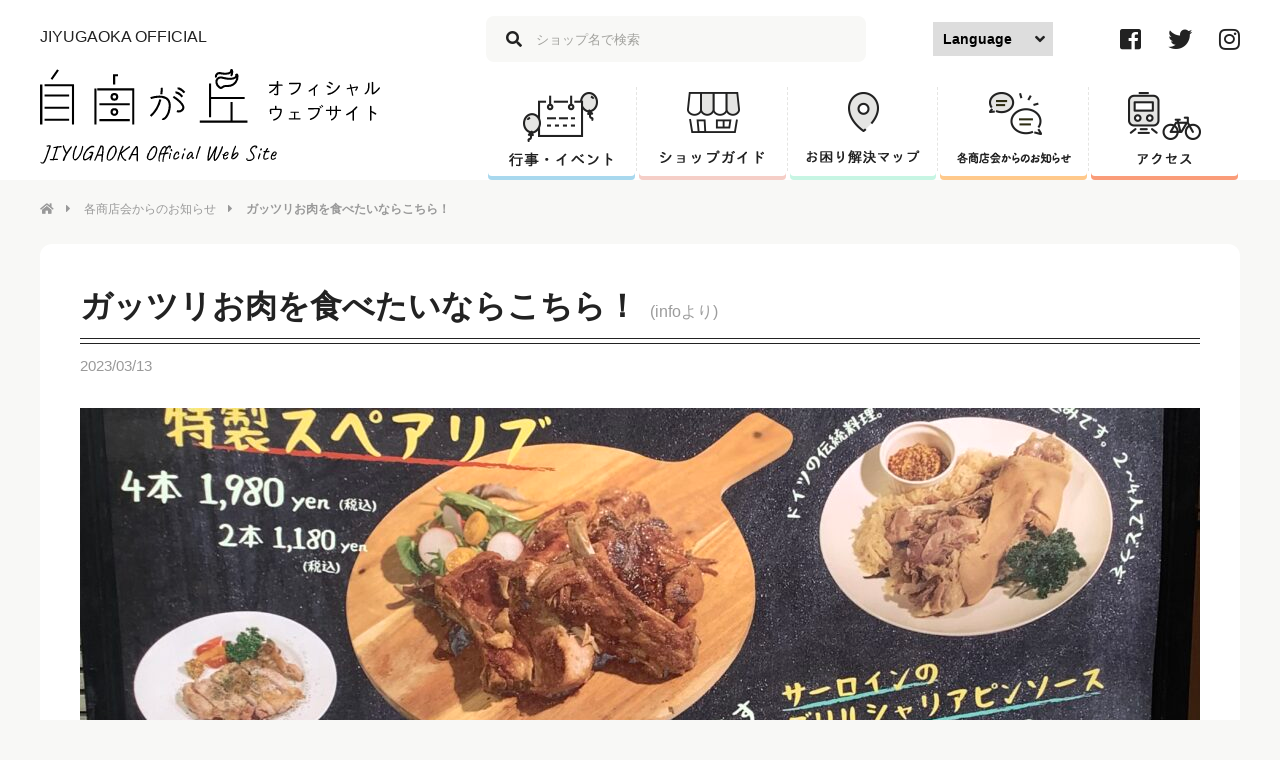

--- FILE ---
content_type: text/html; charset=UTF-8
request_url: https://www.jiyugaoka-abc.com/loconews/42115
body_size: 7356
content:
<!DOCTYPE html>
<html>
  <head>
    <meta http-equiv="X-UA-Compatible" content="IE=edge">
    <meta charset="utf-8">
    <meta name="viewport" content="width=device-width, initial-scale=1">
    <meta name="format-detection" content="telephone=no">
    <meta name="SKYPE_TOOLBAR" content="SKYPE_TOOLBAR_PARSER_COMPATIBLE">
    <meta name="theme-color" content="#e79796">

    
<meta name="title" content="ガッツリお肉を食べたいならこちら！｜自由が丘オフィシャルウェブサイト" />
<meta name="description" content="自由が丘のオフィシャルウェブサイトです。本日ご紹介するのは「肉とワイン ニクノミカタ」さんです🍖🍷特製スペアリブをはじめ、ジューシーなお肉料理をお楽しみいただけます😍❤️‍🔥特にガッツリお肉を食べたい時にオススメです🤲🏻" />
<meta name="keywords" content="自由が丘,じゆうがおか,オフィシャルウェブサイト,自由が丘商店街振興組合" />
<meta property="og:type" content="artcle" />
<meta property="og:url" content="https://www.jiyugaoka-abc.com/loconews/42115" />
<meta property="og:title" content="ガッツリお肉を食べたいならこちら！｜自由が丘オフィシャルウェブサイト" />
<meta property="og:description" content="自由が丘のオフィシャルウェブサイトです。本日ご紹介するのは「肉とワイン ニクノミカタ」さんです🍖🍷特製スペアリブをはじめ、ジューシーなお肉料理をお楽しみいただけます😍❤️‍🔥特にガッツリお肉を食べたい時にオススメです🤲🏻" />
<meta property="og:image" content="https://www.jiyugaoka-abc.com/wp-content/uploads/2023/03/5E038651-9EE1-4624-975F-2F38CD35A7E1-150x150.jpeg" />
<meta property="og:site_name" content="自由が丘オフィシャルウェブサイト" />
<meta property="fb:app_id" content="" />
<meta name="twitter:card" content="summary_large_image" />
<meta name="twitter:title" content="ガッツリお肉を食べたいならこちら！｜自由が丘オフィシャルウェブサイト" />
<meta name="twitter:description" content="自由が丘のオフィシャルウェブサイトです。本日ご紹介するのは「肉とワイン ニクノミカタ」さんです🍖🍷特製スペアリブをはじめ、ジューシーなお肉料理をお楽しみいただけます😍❤️‍🔥特にガッツリお肉を食べたい時にオススメです🤲🏻" />
<meta name="twitter:site" content="@jiyugaoka_info" />
<meta name="twitter:image" content="https://www.jiyugaoka-abc.com/wp-content/uploads/2023/03/5E038651-9EE1-4624-975F-2F38CD35A7E1-150x150.jpeg" />
<meta name="twitter:creator" content="@jiyugaoka_info" />
    <link rel="shortcut icon" href="https://www.jiyugaoka-abc.com/wp-content/themes/jiyugaoka2018/img/common/favicon.ico" />
    <!-- <link rel="apple-touch-icon-precomposed" href="https://www.jiyugaoka-abc.com/wp-content/themes/jiyugaoka2018/img/icon.png" /> -->

    <title>ガッツリお肉を食べたいならこちら！ &#8211; 自由が丘オフィシャルウェブサイト</title>
<meta name='robots' content='max-image-preview:large' />
<link rel='dns-prefetch' href='//ajax.googleapis.com' />
<link rel='dns-prefetch' href='//maps.googleapis.com' />
<link rel='dns-prefetch' href='//fonts.googleapis.com' />
<link rel='dns-prefetch' href='//use.fontawesome.com' />
<link rel='stylesheet' id='wp-block-library-css' href='https://www.jiyugaoka-abc.com/wp-includes/css/dist/block-library/style.min.css?ver=6.6.4' type='text/css' media='all' />
<style id='classic-theme-styles-inline-css' type='text/css'>
/*! This file is auto-generated */
.wp-block-button__link{color:#fff;background-color:#32373c;border-radius:9999px;box-shadow:none;text-decoration:none;padding:calc(.667em + 2px) calc(1.333em + 2px);font-size:1.125em}.wp-block-file__button{background:#32373c;color:#fff;text-decoration:none}
</style>
<style id='global-styles-inline-css' type='text/css'>
:root{--wp--preset--aspect-ratio--square: 1;--wp--preset--aspect-ratio--4-3: 4/3;--wp--preset--aspect-ratio--3-4: 3/4;--wp--preset--aspect-ratio--3-2: 3/2;--wp--preset--aspect-ratio--2-3: 2/3;--wp--preset--aspect-ratio--16-9: 16/9;--wp--preset--aspect-ratio--9-16: 9/16;--wp--preset--color--black: #000000;--wp--preset--color--cyan-bluish-gray: #abb8c3;--wp--preset--color--white: #ffffff;--wp--preset--color--pale-pink: #f78da7;--wp--preset--color--vivid-red: #cf2e2e;--wp--preset--color--luminous-vivid-orange: #ff6900;--wp--preset--color--luminous-vivid-amber: #fcb900;--wp--preset--color--light-green-cyan: #7bdcb5;--wp--preset--color--vivid-green-cyan: #00d084;--wp--preset--color--pale-cyan-blue: #8ed1fc;--wp--preset--color--vivid-cyan-blue: #0693e3;--wp--preset--color--vivid-purple: #9b51e0;--wp--preset--gradient--vivid-cyan-blue-to-vivid-purple: linear-gradient(135deg,rgba(6,147,227,1) 0%,rgb(155,81,224) 100%);--wp--preset--gradient--light-green-cyan-to-vivid-green-cyan: linear-gradient(135deg,rgb(122,220,180) 0%,rgb(0,208,130) 100%);--wp--preset--gradient--luminous-vivid-amber-to-luminous-vivid-orange: linear-gradient(135deg,rgba(252,185,0,1) 0%,rgba(255,105,0,1) 100%);--wp--preset--gradient--luminous-vivid-orange-to-vivid-red: linear-gradient(135deg,rgba(255,105,0,1) 0%,rgb(207,46,46) 100%);--wp--preset--gradient--very-light-gray-to-cyan-bluish-gray: linear-gradient(135deg,rgb(238,238,238) 0%,rgb(169,184,195) 100%);--wp--preset--gradient--cool-to-warm-spectrum: linear-gradient(135deg,rgb(74,234,220) 0%,rgb(151,120,209) 20%,rgb(207,42,186) 40%,rgb(238,44,130) 60%,rgb(251,105,98) 80%,rgb(254,248,76) 100%);--wp--preset--gradient--blush-light-purple: linear-gradient(135deg,rgb(255,206,236) 0%,rgb(152,150,240) 100%);--wp--preset--gradient--blush-bordeaux: linear-gradient(135deg,rgb(254,205,165) 0%,rgb(254,45,45) 50%,rgb(107,0,62) 100%);--wp--preset--gradient--luminous-dusk: linear-gradient(135deg,rgb(255,203,112) 0%,rgb(199,81,192) 50%,rgb(65,88,208) 100%);--wp--preset--gradient--pale-ocean: linear-gradient(135deg,rgb(255,245,203) 0%,rgb(182,227,212) 50%,rgb(51,167,181) 100%);--wp--preset--gradient--electric-grass: linear-gradient(135deg,rgb(202,248,128) 0%,rgb(113,206,126) 100%);--wp--preset--gradient--midnight: linear-gradient(135deg,rgb(2,3,129) 0%,rgb(40,116,252) 100%);--wp--preset--font-size--small: 13px;--wp--preset--font-size--medium: 20px;--wp--preset--font-size--large: 36px;--wp--preset--font-size--x-large: 42px;--wp--preset--spacing--20: 0.44rem;--wp--preset--spacing--30: 0.67rem;--wp--preset--spacing--40: 1rem;--wp--preset--spacing--50: 1.5rem;--wp--preset--spacing--60: 2.25rem;--wp--preset--spacing--70: 3.38rem;--wp--preset--spacing--80: 5.06rem;--wp--preset--shadow--natural: 6px 6px 9px rgba(0, 0, 0, 0.2);--wp--preset--shadow--deep: 12px 12px 50px rgba(0, 0, 0, 0.4);--wp--preset--shadow--sharp: 6px 6px 0px rgba(0, 0, 0, 0.2);--wp--preset--shadow--outlined: 6px 6px 0px -3px rgba(255, 255, 255, 1), 6px 6px rgba(0, 0, 0, 1);--wp--preset--shadow--crisp: 6px 6px 0px rgba(0, 0, 0, 1);}:where(.is-layout-flex){gap: 0.5em;}:where(.is-layout-grid){gap: 0.5em;}body .is-layout-flex{display: flex;}.is-layout-flex{flex-wrap: wrap;align-items: center;}.is-layout-flex > :is(*, div){margin: 0;}body .is-layout-grid{display: grid;}.is-layout-grid > :is(*, div){margin: 0;}:where(.wp-block-columns.is-layout-flex){gap: 2em;}:where(.wp-block-columns.is-layout-grid){gap: 2em;}:where(.wp-block-post-template.is-layout-flex){gap: 1.25em;}:where(.wp-block-post-template.is-layout-grid){gap: 1.25em;}.has-black-color{color: var(--wp--preset--color--black) !important;}.has-cyan-bluish-gray-color{color: var(--wp--preset--color--cyan-bluish-gray) !important;}.has-white-color{color: var(--wp--preset--color--white) !important;}.has-pale-pink-color{color: var(--wp--preset--color--pale-pink) !important;}.has-vivid-red-color{color: var(--wp--preset--color--vivid-red) !important;}.has-luminous-vivid-orange-color{color: var(--wp--preset--color--luminous-vivid-orange) !important;}.has-luminous-vivid-amber-color{color: var(--wp--preset--color--luminous-vivid-amber) !important;}.has-light-green-cyan-color{color: var(--wp--preset--color--light-green-cyan) !important;}.has-vivid-green-cyan-color{color: var(--wp--preset--color--vivid-green-cyan) !important;}.has-pale-cyan-blue-color{color: var(--wp--preset--color--pale-cyan-blue) !important;}.has-vivid-cyan-blue-color{color: var(--wp--preset--color--vivid-cyan-blue) !important;}.has-vivid-purple-color{color: var(--wp--preset--color--vivid-purple) !important;}.has-black-background-color{background-color: var(--wp--preset--color--black) !important;}.has-cyan-bluish-gray-background-color{background-color: var(--wp--preset--color--cyan-bluish-gray) !important;}.has-white-background-color{background-color: var(--wp--preset--color--white) !important;}.has-pale-pink-background-color{background-color: var(--wp--preset--color--pale-pink) !important;}.has-vivid-red-background-color{background-color: var(--wp--preset--color--vivid-red) !important;}.has-luminous-vivid-orange-background-color{background-color: var(--wp--preset--color--luminous-vivid-orange) !important;}.has-luminous-vivid-amber-background-color{background-color: var(--wp--preset--color--luminous-vivid-amber) !important;}.has-light-green-cyan-background-color{background-color: var(--wp--preset--color--light-green-cyan) !important;}.has-vivid-green-cyan-background-color{background-color: var(--wp--preset--color--vivid-green-cyan) !important;}.has-pale-cyan-blue-background-color{background-color: var(--wp--preset--color--pale-cyan-blue) !important;}.has-vivid-cyan-blue-background-color{background-color: var(--wp--preset--color--vivid-cyan-blue) !important;}.has-vivid-purple-background-color{background-color: var(--wp--preset--color--vivid-purple) !important;}.has-black-border-color{border-color: var(--wp--preset--color--black) !important;}.has-cyan-bluish-gray-border-color{border-color: var(--wp--preset--color--cyan-bluish-gray) !important;}.has-white-border-color{border-color: var(--wp--preset--color--white) !important;}.has-pale-pink-border-color{border-color: var(--wp--preset--color--pale-pink) !important;}.has-vivid-red-border-color{border-color: var(--wp--preset--color--vivid-red) !important;}.has-luminous-vivid-orange-border-color{border-color: var(--wp--preset--color--luminous-vivid-orange) !important;}.has-luminous-vivid-amber-border-color{border-color: var(--wp--preset--color--luminous-vivid-amber) !important;}.has-light-green-cyan-border-color{border-color: var(--wp--preset--color--light-green-cyan) !important;}.has-vivid-green-cyan-border-color{border-color: var(--wp--preset--color--vivid-green-cyan) !important;}.has-pale-cyan-blue-border-color{border-color: var(--wp--preset--color--pale-cyan-blue) !important;}.has-vivid-cyan-blue-border-color{border-color: var(--wp--preset--color--vivid-cyan-blue) !important;}.has-vivid-purple-border-color{border-color: var(--wp--preset--color--vivid-purple) !important;}.has-vivid-cyan-blue-to-vivid-purple-gradient-background{background: var(--wp--preset--gradient--vivid-cyan-blue-to-vivid-purple) !important;}.has-light-green-cyan-to-vivid-green-cyan-gradient-background{background: var(--wp--preset--gradient--light-green-cyan-to-vivid-green-cyan) !important;}.has-luminous-vivid-amber-to-luminous-vivid-orange-gradient-background{background: var(--wp--preset--gradient--luminous-vivid-amber-to-luminous-vivid-orange) !important;}.has-luminous-vivid-orange-to-vivid-red-gradient-background{background: var(--wp--preset--gradient--luminous-vivid-orange-to-vivid-red) !important;}.has-very-light-gray-to-cyan-bluish-gray-gradient-background{background: var(--wp--preset--gradient--very-light-gray-to-cyan-bluish-gray) !important;}.has-cool-to-warm-spectrum-gradient-background{background: var(--wp--preset--gradient--cool-to-warm-spectrum) !important;}.has-blush-light-purple-gradient-background{background: var(--wp--preset--gradient--blush-light-purple) !important;}.has-blush-bordeaux-gradient-background{background: var(--wp--preset--gradient--blush-bordeaux) !important;}.has-luminous-dusk-gradient-background{background: var(--wp--preset--gradient--luminous-dusk) !important;}.has-pale-ocean-gradient-background{background: var(--wp--preset--gradient--pale-ocean) !important;}.has-electric-grass-gradient-background{background: var(--wp--preset--gradient--electric-grass) !important;}.has-midnight-gradient-background{background: var(--wp--preset--gradient--midnight) !important;}.has-small-font-size{font-size: var(--wp--preset--font-size--small) !important;}.has-medium-font-size{font-size: var(--wp--preset--font-size--medium) !important;}.has-large-font-size{font-size: var(--wp--preset--font-size--large) !important;}.has-x-large-font-size{font-size: var(--wp--preset--font-size--x-large) !important;}
:where(.wp-block-post-template.is-layout-flex){gap: 1.25em;}:where(.wp-block-post-template.is-layout-grid){gap: 1.25em;}
:where(.wp-block-columns.is-layout-flex){gap: 2em;}:where(.wp-block-columns.is-layout-grid){gap: 2em;}
:root :where(.wp-block-pullquote){font-size: 1.5em;line-height: 1.6;}
</style>
<link rel='stylesheet' id='wp-pagenavi-css' href='https://www.jiyugaoka-abc.com/wp-content/plugins/wp-pagenavi/pagenavi-css.css?ver=2.70' type='text/css' media='all' />
<link rel='stylesheet' id='google-maps-builder-plugin-styles-css' href='https://www.jiyugaoka-abc.com/wp-content/plugins/google-maps-builder/vendor/wordimpress/maps-builder-core/assets/css/google-maps-builder.min.css?ver=2.1.2' type='text/css' media='all' />
<link rel='stylesheet' id='google-maps-builder-map-icons-css' href='https://www.jiyugaoka-abc.com/wp-content/plugins/google-maps-builder/vendor/wordimpress/maps-builder-core/includes/libraries/map-icons/css/map-icons.css?ver=2.1.2' type='text/css' media='all' />
<link rel='stylesheet' id='style-css' href='https://www.jiyugaoka-abc.com/wp-content/themes/jiyugaoka2018/style.css?ver=6.6.4' type='text/css' media='all' />
<link rel='stylesheet' id='reset-css' href='https://www.jiyugaoka-abc.com/wp-content/themes/jiyugaoka2018/css/reset.css?ver=6.6.4' type='text/css' media='all' />
<link rel='stylesheet' id='front-common-css' href='https://www.jiyugaoka-abc.com/wp-content/themes/jiyugaoka2018/css/common.css?ver=6.6.4' type='text/css' media='all' />
<link rel='stylesheet' id='custom-css' href='https://www.jiyugaoka-abc.com/wp-content/themes/jiyugaoka2018/css/custom.css?ver=6.6.4' type='text/css' media='all' />
<link rel='stylesheet' id='google-fonts-css' href='https://fonts.googleapis.com/css?family=Caveat&#038;ver=6.6.4' type='text/css' media='all' />
<link rel='stylesheet' id='fontawesome-css' href='https://use.fontawesome.com/releases/v5.1.0/css/all.css?ver=6.6.4' type='text/css' media='all' />
<link rel='stylesheet' id='next-css' href='https://www.jiyugaoka-abc.com/wp-content/themes/jiyugaoka2018/css/next.css?ver=6.6.4' type='text/css' media='all' />
<script type="text/javascript" src="//ajax.googleapis.com/ajax/libs/jquery/2.1.3/jquery.min.js?ver=2.1.3" id="jquery-js"></script>
<script type="text/javascript" src="https://maps.googleapis.com/maps/api/js?v=3.exp&amp;libraries=places&amp;key=AIzaSyCjRRFFuHRbdwQfwWn1likBjRzhYKgFpdo&amp;ver=6.6.4" id="google-maps-builder-gmaps-js"></script>
<link rel="https://api.w.org/" href="https://www.jiyugaoka-abc.com/wp-json/" /><link rel="canonical" href="https://www.jiyugaoka-abc.com/loconews/42115" />
<link rel='shortlink' href='https://www.jiyugaoka-abc.com/?p=42115' />
<link rel="alternate" title="oEmbed (JSON)" type="application/json+oembed" href="https://www.jiyugaoka-abc.com/wp-json/oembed/1.0/embed?url=https%3A%2F%2Fwww.jiyugaoka-abc.com%2Floconews%2F42115" />
<link rel="alternate" title="oEmbed (XML)" type="text/xml+oembed" href="https://www.jiyugaoka-abc.com/wp-json/oembed/1.0/embed?url=https%3A%2F%2Fwww.jiyugaoka-abc.com%2Floconews%2F42115&#038;format=xml" />
  </head>
  <body>
<script>
	(function(i,s,o,g,r,a,m){i['GoogleAnalyticsObject']=r;i[r]=i[r]||function(){
	  (i[r].q=i[r].q||[]).push(arguments)},i[r].l=1*new
	Date();a=s.createElement(o),

	m=s.getElementsByTagName(o)[0];a.async=1;a.src=g;m.parentNode.insertBefore(a
	,m)

	})(window,document,'script','//www.google-analytics.com/analytics.js','ga');

	ga('create', 'UA-41183519-2', 'jiyugaoka-abc.com');
	ga('send', 'pageview');
</script>


    <header>
      <div class="header__inner">
        <div class="header__left">
          <h1 class="header__heading">JIYUGAOKA OFFICIAL</h1>
          <div class="header__logo"><a href="https://www.jiyugaoka-abc.com/"><img class="header__logo-item" src="https://www.jiyugaoka-abc.com/wp-content/themes/jiyugaoka2018/img/common/logo.svg" alt="自由が丘オフィシャルウェブサイト"></a></div>
        </div>
        <div class="header__right">
          <div class="header__right-top">
            <div class="header-search__wrapper">
              <form method="get" action="https://www.jiyugaoka-abc.com">
                <input name="s" id="s" class="header-search__input" type="text" placeholder="ショップ名で検索">
              </form>
              <span class="header-search__icon"><i class="fas fa-search"></i></span>
            </div>
            <label class="label-languages" for="languages">
              <select class="header-search__select" id="languages" onChange="location.href = value;">
                <option value="">Language</option>
                <option class="cl-norewrite" cltx="exclude" value="https://www.jiyugaoka-abc.com/">日本語</option>
                <option class="cl-norewrite" cltx="exclude" value="https://www.jiyugaoka-abc.com.e.mb.hp.transer.com/">English</option>
                <option class="cl-norewrite" cltx="exclude" value="https://www.jiyugaoka-abc.com.c.mb.hp.transer.com/">中文（簡体）</option>
                <option class="cl-norewrite" cltx="exclude" value="https://www.jiyugaoka-abc.com.t.mb.hp.transer.com/">中文（繁体）</option>
                <option class="cl-norewrite" cltx="exclude" value="https://www.jiyugaoka-abc.com.k.mb.hp.transer.com/">한국어</option>
              </select>
            </label>

            <ul class="header-sns">
              <li class="header-sns__item"><a href="https://www.facebook.com/pages/%E8%87%AA%E7%94%B1%E3%81%8C%E4%B8%98%E5%95%86%E5%BA%97%E8%A1%97%E6%8C%AF%E8%88%88%E7%B5%84%E5%90%88/1503796206505793" target="_blank"><i class="fab fa-facebook-square"></i></a></li>
              <li class="header-sns__item"><a href="https://twitter.com/jiyugaoka_info" target="_blank"><i class="fab fa-twitter"></i></a></li>
              <li class="header-sns__item"><a href="https://www.instagram.com/jiyugaoka_info/" target="_blank"><i class="fab fa-instagram"></i></a></li>
            </ul>
          </div>
          <nav class="gnav">
            <ul class="gnav-list">
              <li class="gnav-list__item gnav-list__item-event">
                <a href="https://www.jiyugaoka-abc.com/event">
                  <img src="https://www.jiyugaoka-abc.com/wp-content/themes/jiyugaoka2018/img/common/nav_event.png" alt="行事・イベント">
                </a>
              </li>
              <li class="gnav-list__item gnav-list__item-shop">
                <a href="https://www.jiyugaoka-abc.com/shopguide">
                  <img src="https://www.jiyugaoka-abc.com/wp-content/themes/jiyugaoka2018/img/common/nav_shop.png" alt="ショップガイド">
                </a>
              </li>
              <li class="gnav-list__item gnav-list__item-map">
                <a href="https://www.jiyugaoka-abc.com/map">
                  <img src="https://www.jiyugaoka-abc.com/wp-content/themes/jiyugaoka2018/img/common/nav_map.png" alt="お困り解決マップ">
                </a>
              </li>
              <li class="gnav-list__item gnav-list__item-news">
                <a href="https://www.jiyugaoka-abc.com/loconews">
                  <img src="https://www.jiyugaoka-abc.com/wp-content/themes/jiyugaoka2018/img/common/nav_news.png" alt="各商店会からのお知らせ">
                </a>
              </li>
              <li class="gnav-list__item gnav-list__item-access">
                <a href="https://www.jiyugaoka-abc.com/access">
                  <img src="https://www.jiyugaoka-abc.com/wp-content/themes/jiyugaoka2018/img/common/nav_access.png" alt="アクセス">
                </a>
              </li>
            </ul>
          </nav>
        </div>
      </div>
      <nav class="header__hidden">
        <div class="header__hidden-bg"></div>
        <dl class="header__hidden-link">
          <dt class="header__hidden-link__heading">イベント <i class="fas fa-angle-down"></i></dt>
          <dd class="header__hidden-link__list">
            <a href="https://www.jiyugaoka-abc.com/event"><i class="fas fa-caret-right"></i>イベント一覧</a>
          </dd>
          <dt class="header__hidden-link__heading">アクセス・その他 <i class="fas fa-angle-down"></i></dt>
          <dd class="header__hidden-link__list">
            <a href="https://www.jiyugaoka-abc.com/access"><i class="fas fa-caret-right"></i>アクセス・その他トップ</a>
            <a href="https://www.jiyugaoka-abc.com/access/train_bus"><i class="fas fa-caret-right"></i>電車・バス案内</a>
            <a href="https://www.jiyugaoka-abc.com/access/cycle_parking"><i class="fas fa-caret-right"></i>駐輪場案内</a>
            <a href="https://www.jiyugaoka-abc.com/access/information-center"><i class="fas fa-caret-right"></i>インフォメーションセンター</a>
            <a href="https://www.jiyugaoka-abc.com/access/information-center#mother"><i class="fas fa-caret-right"></i>授乳室のご案内</a>
			<a href="https://www.jiyugaoka-abc.com/map"><i class="fas fa-caret-right"></i>お困り解決マップ</a>
          </dd>
          <dt class="header__hidden-link__heading">ショップ <i class="fas fa-angle-down"></i></dt>
          <dd class="header__hidden-link__list">
            <a href="https://www.jiyugaoka-abc.com/shopguide"><i class="fas fa-caret-right"></i>ショップ一覧</a>
            <ul class="header__hidden-link-sublist">
              <li class="header__hidden-link-sublist__item">
                <a href="https://www.jiyugaoka-abc.com/shopguide/gourmet"><i class="fas fa-caret-right"></i>グルメ</a>
              </li>
              <li class="header__hidden-link-sublist__item">
                <a href="https://www.jiyugaoka-abc.com/shopguide/fashion"><i class="fas fa-caret-right"></i>ファッション</a>
              </li>
              <li class="header__hidden-link-sublist__item">
                <a href="https://www.jiyugaoka-abc.com/shopguide/beauty_health"><i class="fas fa-caret-right"></i>ビューティー＆ヘルス</a>
              </li>
              <li class="header__hidden-link-sublist__item">
                <a href="https://www.jiyugaoka-abc.com/shopguide/living_life"><i class="fas fa-caret-right"></i>リビング＆ライフ</a>
              </li>
              <li class="header__hidden-link-sublist__item">
                <a href="https://www.jiyugaoka-abc.com/shopguide/school_culture"><i class="fas fa-caret-right"></i>スクール＆カルチャー</a>
              </li>
              <li class="header__hidden-link-sublist__item">
                <a href="https://www.jiyugaoka-abc.com/shopguide/service"><i class="fas fa-caret-right"></i>サービス＆その他</a>
              </li>
            </ul>
            <a href="https://www.jiyugaoka-abc.com/shopnews"><i class="fas fa-caret-right"></i>ショップ最新情報</a>
          </dd>
          <dt class="header__hidden-link__heading">その他コンテンツ <i class="fas fa-angle-down"></i></dt>
          <dd class="header__hidden-link__list">
            <a href="https://www.jiyugaoka-abc.com/topnews"><i class="fas fa-caret-right"></i>組合員の皆様へお知らせ</a>
            <a href="https://www.jiyugaoka-abc.com/loconews"><i class="fas fa-caret-right"></i>各商店会からのお知らせ</a>
            <a href="https://www.jiyugaoka-abc.com/fortune"><i class="fas fa-caret-right"></i>今月の星座占い</a>
            <a href="https://www.jiyugaoka-abc.com/wall_newspaper"><i class="fas fa-caret-right"></i>ホイップるんの自由が丘かべ新聞</a>
            <a href="https://www.jiyugaoka-abc.com/newspaper"><i class="fas fa-caret-right"></i>自由が丘新聞</a>
            <a href="https://www.jiyugaoka-abc.com/emergency"><i class="fas fa-caret-right"></i>災害情報</a>
          </dd>
          <dt class="header__hidden-link__heading">ブログ <i class="fas fa-angle-down"></i></dt>
          <dd class="header__hidden-link__list">
            <a href="https://ameblo.jp/jiyugaoka-sesanges/theme-10026523395.html" target="_blank"><i class="fas fa-caret-right"></i>セザンジュブログ<span class="link-external-icon"><i class="fas fa-external-link-alt"></i></span></a>
            <a href="https://okabachi.exblog.jp/" target="_blank"><i class="fas fa-caret-right"></i>丘ばちプロジェクト<span class="link-external-icon"><i class="fas fa-external-link-alt"></i></span></a>
          </dd>
          <dt class="header__hidden-link__heading">サイトについて <i class="fas fa-angle-down"></i></dt>
          <dd class="header__hidden-link__list">
            <a href="https://www.jiyugaoka-abc.com/association"><i class="fas fa-caret-right"></i>振興組合について</a>
            <a href="https://www.jiyugaoka-abc.com/about"><i class="fas fa-caret-right"></i>このサイトについて</a>
            <a href="https://www.jiyugaoka-abc.com/link"><i class="fas fa-caret-right"></i>関連リンク</a>
            <a href="https://www.jiyugaoka-abc.com/sitemap"><i class="fas fa-caret-right"></i>サイトマップ</a>
          </dd>
        </dl>
      </nav>
    </header>          <main class="next">
      <nav class="breadcrumb">
        <ul class="breadcrumb__wrapper">
          <li class="breadcrumb__item"><a href="https://www.jiyugaoka-abc.com"><i class="fas fa-home"></i><i class="fas fa-caret-right"></i></a></li>
          <li class="breadcrumb__item"><a href="https://www.jiyugaoka-abc.com/loconews">各商店会からのお知らせ</a><i class="fas fa-caret-right"></i></li>
          <li class="breadcrumb__item"><strong>ガッツリお肉を食べたいならこちら！</strong><i class="fas fa-caret-right"></i></li>
        </ul>
      </nav>
      <article class="news-detail">
        <div class="news-detail__title">
          <h1>ガッツリお肉を食べたいならこちら！<span class="news-detail__shoten-name">(infoより)</span></h1>
          <time>2023/03/13</time>
        </div>
                <div class="news-detail__img">
                <img src="https://www.jiyugaoka-abc.com/wp-content/uploads/2023/03/B4253238-C1BD-46DE-B376-7157633767DA-1120x600.jpeg"
           srcset='https://www.jiyugaoka-abc.com/wp-content/uploads/2023/03/B4253238-C1BD-46DE-B376-7157633767DA-1120x600.jpeg 1x,https://www.jiyugaoka-abc.com/wp-content/uploads/2023/03/B4253238-C1BD-46DE-B376-7157633767DA-2240x1200.jpeg 2x'
            height="600" width="1120" class="">
                 </div>
                <div class="news-detail__text post">
          <p>本日ご紹介するのは「肉とワイン ニクノミカタ」さんです🍖🍷<br />特製スペアリブをはじめ、ジューシーなお肉料理をお楽しみいただけます😍❤️‍🔥<br />特にガッツリお肉を食べたい時にオススメです🤲🏻</p>        </div>
                                          </article>
      <div class="news-detail-back__btn">
        <a class="btn" href="https://www.jiyugaoka-abc.com/loconews"><i class="fa fa-angle-right" aria-hidden="true"></i>Loco News一覧に戻る</a>
              </div>
    </main>
  <footer>
  <div id="btn-pagetop">
    <a href="#" class="anim-balloon">
      <img src="https://www.jiyugaoka-abc.com/wp-content/themes/jiyugaoka2018/img/common/pagetop.png" alt="ページトップへ">
    </a>
  </div>
  <div class="footer-link">
    <ul class="footer-link-list">
      <li class="footer-link-list__heading">
        イベント
      </li>
      <li class="footer-link-list__item">
        <a href="https://www.jiyugaoka-abc.com/event"><i class="fas fa-caret-right"></i>イベント一覧</a>
      </li>
    </ul>
    <ul class="footer-link-list">
      <li class="footer-link-list__heading">
        アクセス・その他
      </li>
      <li class="footer-link-list__item">
        <a href="https://www.jiyugaoka-abc.com/access"><i class="fas fa-caret-right"></i>アクセス・その他トップ</a>
      </li>
      <li class="footer-link-list__item">
        <a href="https://www.jiyugaoka-abc.com/access/train_bus"><i class="fas fa-caret-right"></i>電車・バス案内</a>
      </li>
      <li class="footer-link-list__item">
        <a href="https://www.jiyugaoka-abc.com/access/cycle_parking"><i class="fas fa-caret-right"></i>駐輪場案内</a>
      </li>
      <li class="footer-link-list__item">
        <a href="https://www.jiyugaoka-abc.com/access/information-center"><i class="fas fa-caret-right"></i>インフォメーションセンター</a>
      </li>
      <li class="footer-link-list__item">
        <a href="https://www.jiyugaoka-abc.com/access/information-center#mother"><i class="fas fa-caret-right"></i>授乳室のご案内</a>
      </li>
	  <li class="footer-link-list__item">
        <a href="https://www.jiyugaoka-abc.com/map"><i class="fas fa-caret-right"></i>お困り解決マップ</a>
      </li>
    </ul>
    <ul class="footer-link-list">
      <li class="footer-link-list__heading">
        ショップ
      </li>
      <li class="footer-link-list__item">
        <a href="https://www.jiyugaoka-abc.com/shopguide"><i class="fas fa-caret-right"></i>ショップ一覧</a>
        <ul class="footer-link-sublist">
          <li class="footer-link-sublist__item">
            <a href="https://www.jiyugaoka-abc.com/shopguide/gourmet"><i class="fas fa-caret-right"></i>グルメ</a>
          </li>
          <li class="footer-link-sublist__item">
            <a href="https://www.jiyugaoka-abc.com/shopguide/fashion"><i class="fas fa-caret-right"></i>ファッション</a>
          </li>
          <li class="footer-link-sublist__item">
            <a href="https://www.jiyugaoka-abc.com/shopguide/beauty_health"><i class="fas fa-caret-right"></i>ビューティー＆ヘルス</a>
          </li>
          <li class="footer-link-sublist__item">
            <a href="https://www.jiyugaoka-abc.com/shopguide/living_life"><i class="fas fa-caret-right"></i>リビング＆ライフ</a>
          </li>
          <li class="footer-link-sublist__item">
            <a href="https://www.jiyugaoka-abc.com/shopguide/school_culture"><i class="fas fa-caret-right"></i>スクール＆カルチャー</a>
          </li>
          <li class="footer-link-sublist__item">
            <a href="https://www.jiyugaoka-abc.com/shopguide/service"><i class="fas fa-caret-right"></i>サービス＆その他</a>
          </li>
        </ul>
      </li>
      <li class="footer-link-list__item">
        <a href="https://www.jiyugaoka-abc.com/shopnews"><i class="fas fa-caret-right"></i>ショップ最新情報</a>
      </li>
    </ul>
    <ul class="footer-link-list">
      <li class="footer-link-list__heading">
        その他コンテンツ
      </li>
      <li class="footer-link-list__item">
        <a href="https://www.jiyugaoka-abc.com/topnews"><i class="fas fa-caret-right"></i>組合員の皆様へお知らせ</a>
      </li>
      <li class="footer-link-list__item">
        <a href="https://www.jiyugaoka-abc.com/loconews"><i class="fas fa-caret-right"></i>各商店会からのお知らせ</a>
      </li>
      <li class="footer-link-list__item">
        <a href="https://www.jiyugaoka-abc.com/fortune"><i class="fas fa-caret-right"></i>今月の星座占い</a>
      </li>
      <li class="footer-link-list__item">
        <a href="https://www.jiyugaoka-abc.com/wall_newspaper"><i class="fas fa-caret-right"></i>ホイップるんの自由が丘かべ新聞</a>
      </li>
      <li class="footer-link-list__item">
        <a href="https://www.jiyugaoka-abc.com/newspaper"><i class="fas fa-caret-right"></i>自由が丘新聞</a>
      </li>
      <li class="footer-link-list__item">
        <a href="https://www.jiyugaoka-abc.com/emergency"><i class="fas fa-caret-right"></i>災害情報</a>
      </li>
    </ul>
    <ul class="footer-link-list">
      <li class="footer-link-list__heading">
        ブログ
      </li>
      <li class="footer-link-list__item">
        <a href="https://www.jiyugaoka-abc.com/blog_sesanges"><i class="fas fa-caret-right"></i>セザンジュブログ</a>
      </li>
      <li class="footer-link-list__item">
        <a href="https://okabachi.exblog.jp/" target="_blank"><i class="fas fa-caret-right"></i>丘ばちプロジェクト<span class="link-external-icon"><i class="fas fa-external-link-alt"></i></span></a>
      </li>
    </ul>
    <ul class="footer-link-list">
      <li class="footer-link-list__heading">
        サイトについて
      </li>
      <li class="footer-link-list__item">
        <a href="https://www.jiyugaoka-abc.com/association"><i class="fas fa-caret-right"></i>振興組合について</a>
      </li>
      <li class="footer-link-list__item">
        <a href="https://www.jiyugaoka-abc.com/about"><i class="fas fa-caret-right"></i>このサイトについて</a>
      </li>
      <li class="footer-link-list__item">
        <a href="https://www.jiyugaoka-abc.com/link"><i class="fas fa-caret-right"></i>関連リンク</a>
      </li>
      <li class="footer-link-list__item">
        <a href="https://www.jiyugaoka-abc.com/sitemap"><i class="fas fa-caret-right"></i>サイトマップ</a>
      </li>
    </ul>
  </div>
  <div class="footer-bottom">
    <div class="footer-bottom__inner">
      <div class="footer-bottom__left">
        <h1 class="footer-bottom__heading">JIYUGAOKA OFFICIAL</h1>
        <a href="https://www.jiyugaoka-abc.com"><img src="https://www.jiyugaoka-abc.com/wp-content/themes/jiyugaoka2018/img/common/logo_w.svg" alt="自由が丘オフィシャルウェブサイト"></a>
      </div>
      <div class="footer-bottom__right">
        <ul class="footer-bottom-sns">
          <li class="footer-bottom-sns__item"><a href="https://www.facebook.com/pages/%E8%87%AA%E7%94%B1%E3%81%8C%E4%B8%98%E5%95%86%E5%BA%97%E8%A1%97%E6%8C%AF%E8%88%88%E7%B5%84%E5%90%88/1503796206505793" target="_blank"><i class="fab fa-facebook-square"></i></a></li>
          <li class="footer-bottom-sns__item"><a href="https://twitter.com/jiyugaoka_info" target="_blank"><i class="fab fa-twitter"></i></a></li>
          <li class="footer-bottom-sns__item"><a href="https://www.instagram.com/jiyugaoka_info/" target="_blank"><i class="fab fa-instagram"></i></a></li>
        </ul>
        <p class="copyright">&copy; JIYUGAOKA Association of Business commerce All rights Reserved.</p>
      </div>
    </div>
  </div>
</footer>

<!-- Custom Feeds for Instagram JS -->
<script type="text/javascript">
var sbiajaxurl = "https://www.jiyugaoka-abc.com/wp-admin/admin-ajax.php";

</script>
<script type="text/javascript" src="https://www.jiyugaoka-abc.com/wp-content/themes/jiyugaoka2018/js/jquery.easing.1.3.js?ver=6.6.4" id="easing-js"></script>
<script type="text/javascript" src="https://www.jiyugaoka-abc.com/wp-content/themes/jiyugaoka2018/js/jquery.smoothScroll.js?ver=6.6.4" id="smoothScroll-js"></script>
<script type="text/javascript" src="https://www.jiyugaoka-abc.com/wp-content/themes/jiyugaoka2018/js/slick.min.js?ver=6.6.4" id="slick.min-js"></script>
<script type="text/javascript" src="https://www.jiyugaoka-abc.com/wp-content/themes/jiyugaoka2018/js/emergence.min.js?ver=6.6.4" id="emergence.min.js-js"></script>
<script type="text/javascript" src="https://www.jiyugaoka-abc.com/wp-content/themes/jiyugaoka2018/js/effects.js?ver=6.6.4" id="effects-js"></script>
<script type="text/javascript" src="https://www.jiyugaoka-abc.com/wp-content/themes/jiyugaoka2018/js/picturefill.min.js?ver=6.6.4" id="picturefill-js"></script>
<script type="text/javascript" src="https://www.jiyugaoka-abc.com/wp-content/themes/jiyugaoka2018/js/script.js?ver=6.6.4" id="script-js"></script>
<script type="text/javascript" src="https://www.jiyugaoka-abc.com/wp-content/plugins/google-maps-builder/vendor/wordimpress/maps-builder-core/assets/js/plugins//gmb-infobubble.min.js?ver=2.1.2" id="google-maps-builder-infowindows-js"></script>
<script type="text/javascript" id="google-maps-builder-plugin-script-js-extra">
/* <![CDATA[ */
var gmb_data = {"i18n":{"get_directions":"Get Directions","visit_website":"Visit Website"},"infobubble_args":{"shadowStyle":0,"padding":12,"backgroundColor":"rgb(255, 255, 255)","borderRadius":3,"arrowSize":15,"minHeight":20,"maxHeight":450,"minWidth":200,"maxWidth":350,"borderWidth":0,"disableAutoPan":true,"disableAnimation":true,"backgroundClassName":"gmb-infobubble","closeSrc":"https:\/\/www.google.com\/intl\/en_us\/mapfiles\/close.gif"}};
/* ]]> */
</script>
<script type="text/javascript" src="https://www.jiyugaoka-abc.com/wp-content/plugins/google-maps-builder/vendor/wordimpress/maps-builder-core/assets/js/frontend/google-maps-builder.min.js?ver=2.1.2" id="google-maps-builder-plugin-script-js"></script>
<script type="text/javascript" src="https://www.jiyugaoka-abc.com/wp-content/plugins/google-maps-builder/vendor/wordimpress/maps-builder-core/includes/libraries/map-icons/js/map-icons.js?ver=2.1.2" id="google-maps-builder-maps-icons-js"></script>
</body>
</html>
